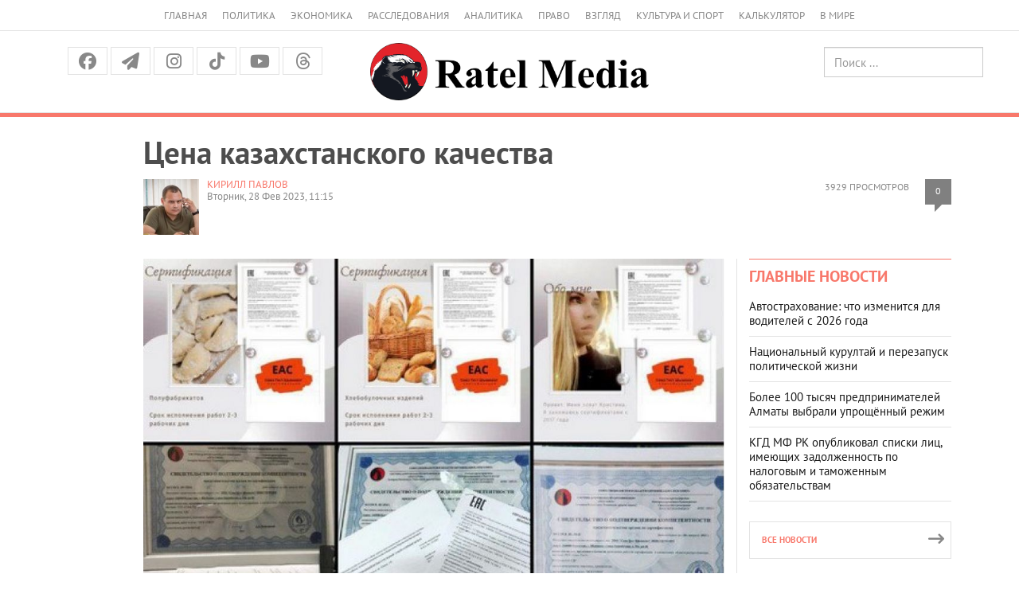

--- FILE ---
content_type: text/html; charset=UTF-8
request_url: https://www.ratel.kz/outlook/tsena_kazahstanskogo_kachestva
body_size: 17673
content:
<!DOCTYPE html>
<!-- TEST INNER LAYOUT -->
<html lang="ru">
<head>
    <meta charset="utf-8">
    <meta http-equiv="X-UA-Compatible" content="IE=edge">
    <meta name="viewport" content="width=device-width, initial-scale=1">
    <meta name="description" content="">
    <meta name="author" content="">
    <title> Цена казахстанского качества  | Аналитический Интернет-портал</title>
    <link rel="shortcut icon" href="/img/favicon.png" title="Favicon"/>


    	    	<meta property="og:image" content="https://imagesratel.kz/cdn/inner/i/2023/February/28/070cf5c9d32bb4d56ed2b05b94e3bf25df505e2e.jpg">
	<meta property="og:image:width" content="1200">
<meta property="og:image:height" content="630">	
    <meta property="og:locale" content="ru_RU"/>
    <meta property="og:publisher" content="https://www.facebook.com/ratel.kz"/>
    <meta property="fb:app_id" content="102169593458442"/>
    


    



    <link href="/fonts/stylesheet.css" rel="stylesheet">
    <link href="/css/bootstrap.min.css" rel="stylesheet">
    <link href="https://cdnjs.cloudflare.com/ajax/libs/font-awesome/6.5.1/css/all.min.css" rel="stylesheet">

    <script src="https://yastatic.net/pcode/adfox/loader.js" crossorigin="anonymous"></script>


    <!-- Bootstrap core JavaScript
    ================================================== -->
    <!-- Placed at the end of the document so the pages load faster -->
    <script src="/js/jquery.min.js"></script>
    <script src="/js/jquery-migrate-1.2.1.min.js"></script>
    <!-- <script type="text/javascript" src="https://code.jquery.com/jquery-migrate-1.2.1.min.js"></script> -->
    <script src="/js/bootstrap.min.js"></script>
    
<!-- 3rd party addons -->
    <link rel="stylesheet" type="text/css" href="/3dparty/slick/slick.css"/>
    <script type="text/javascript" src="/3dparty/slick/slick.min.js"></script>

    <link href="/css/styles.css?v=213" rel="stylesheet">
    <link href="/css/myslick.css" rel="stylesheet">
    <link href="/js/fancybox/source/jquery.fancybox.css" rel="stylesheet">
        <!-- Facebook Pixel Code -->
<script>
  !function(f,b,e,v,n,t,s)
  {if(f.fbq)return;n=f.fbq=function(){n.callMethod?
  n.callMethod.apply(n,arguments):n.queue.push(arguments)};
  if(!f._fbq)f._fbq=n;n.push=n;n.loaded=!0;n.version='2.0';
  n.queue=[];t=b.createElement(e);t.async=!0;
  t.src=v;s=b.getElementsByTagName(e)[0];
  s.parentNode.insertBefore(t,s)}(window, document,'script',
  'https://connect.facebook.net/en_US/fbevents.js');
  fbq('init', '124946968153974');
  fbq('track', 'PageView');
</script>
<noscript><img height="1" width="1" style="display:none"
  src="https://www.facebook.com/tr?id=124946968153974&ev=PageView&noscript=1"
/></noscript>
<!-- End Facebook Pixel Code -->


                
</head>
<script>
  fbq('track', 'ViewContent');
</script>
<body>
<div class="navbar navbar-default hidden-sm hidden-md hidden-lg" role="navigation">
    <div class="container">
        <div class="navbar-header">
            <button type="button" class="navbar-toggle" data-toggle="collapse" data-target=".navbar-collapse">
                <span class="sr-only">Меню</span>
                <span class="icon-bar"></span>
                <span class="icon-bar"></span>
                <span class="icon-bar"></span>
            </button>
            <a class="navbar-brand brand" rel="home" href="/"><img src="/img/logo_dark.png" height="24"></a>

        </div>

        <div class="navbar-collapse collapse">
            <ul class="nav navbar-nav">
                <li>
                    <a href="/">Главная</a>
                </li>
                <li>
                    <a href="/asiope">Политика</a>
                </li>
                <li>
                    <a href="/raw">Экономика</a>
                </li>
                <li>
                    <a href="/investigations">Расследования</a>
                </li>
                <li>
                    <a href="/thoughts">Аналитика</a>
                </li>
                <li>
                    <a href="/scandal">Право</a>
                </li>
                <li>
                    <a href="/outlook">Взгляд</a>
                </li>
                <li>
                    <a href="/pr">Культура и спорт</a>
                </li>
                <li>
                    <a href="/calculator">Калькулятор</a>
                </li>
                <li>
                    <a href="/perimeter">В мире</a>
                </li>
                <!-- <li>
                    <a href="/news">Политика</a>
                </li>
                <li>
                    <a href="/news">Экономика</a>
                </li>
                <li>
                    <a href="/news">Общество</a>
                </li>-->
              </ul>
            <form class="navbar-form navbar-right" action="https://search.rateil.kz/search">
                <input type="text" class="form-control" name="q" placeholder="Поиск...">
            </form>
        </div><!--/.navbar-collapse -->
    </div>
</div><!-- End of navbar -->
<div class="visible-sm visible-md visible-lg">
    <div class="container">
        <div class="col-sm-12">
            <ul class="top-header-menu">
                <li>
                    <a href="/">Главная</a>
                </li>
                <li>
                    <a href="/asiope">Политика</a>
                </li>
                <li>
                    <a href="/raw">Экономика</a>
                </li>
                <li>
                    <a href="/investigations">Расследования</a>
                </li>
                <li>
                    <a href="/thoughts">Аналитика</a>
                </li>
                <li>
                    <a href="/scandal">Право</a>
                </li>
                <li>
                    <a href="/outlook">Взгляд</a>
                </li>
                <li>
                    <a href="/pr">Культура и спорт</a>
                </li>
                <li>
                    <a href="/calculator">Калькулятор</a>
                </li>
                <li>
                    <a href="/perimeter">В мире</a>
                </li>
                <!--li>
                    <a href="/news">Политика</a>
                </li>
                <li>
                    <a href="/news">Экономика</a>
                </li>
                <li>
                    <a href="/news">Общество</a>
                </li-->
            </ul>
        </div>
    </div>
    <div class="container-fluid" id="headercenter">
        <div class="container">
            <div class="col-sm-4">
                <div class="top-social">
                    <a class="facebook" href="https://www.facebook.com/share/14HJu1bTU1T/"><i class="fa-brands fa-facebook"></i></a>
                    <a class="tg"
                       href="https://t.me/officialratel?fbclid=IwAR1j6I27-F8YwXB_IuAODOrS4fZX7Iv9LKKis-PxvkvZKiDE7VlWkhoE_gg"><i
                                class="fa fa-paper-plane" aria-hidden="true"></i></a>
                    <!-- <a class="twitter" href="https://twitter.com/ratelkz"><i class="fa fa-twitter"></i></a> -->
                   <!-- <a class="vk" href="https://vk.com/public64596144"><i class="fa-brands fa-vk"></i></a> -->
                    <a class="instagram" href="https://www.instagram.com/ratelkz/?igsh=OWFyMDhkenF6NHRm"><i class="fa-brands fa-instagram"></i></a>
                    <a class="tiktok" href="https://www.tiktok.com/@ratel.kz?_t=8ZZEZmESE4M&_r=1"><i class="fa-brands fa-tiktok"></i></a>
                    <a class="youtube" href="https://www.youtube.com/@ratel2.0"><i class="fa-brands fa-youtube"></i></a>
                    <a class="threads" href="https://www.threads.com/@ratelkz"><i class="fa-brands fa-threads"></i></a>


                </div>            </div>
            <div class="col-sm-4 text-center"><a href="/"><img src="/img/logo-md.png"></a></div>
            <div class="col-sm-4">
                <div class="row">
                    <div class="col-sm-6 text-center" style="height:40px; padding-top:5px; line-height:40px;">
                        <!--a href="/kz">Қаз</a> &nbsp; Рус -->
                    </div>
                    <div class="col-sm-6 text-right">
                        <form class="searchheader form-inline" action="/search">
                            <input type="text" class="form-control" name="q" placeholder="Поиск ...">
                        </form>
                    </div>
                </div>

            </div>
        </div>
    </div>
    <!--div class="container">
        <div class="col-sm-12">
            <ul class="top-menu layout-main">
                <li>
                    <a href="/">Главная</a>
                </li>
                <li>
                    <a href="/news">Новости</a>
                </li>
                <li>
                    <a href="/articles">Публикации</a>
                </li>
                <li>
                    <a href="#">Колонки</a>
                </li>
                <li>
                    <a href="#">Интервью</a>
                </li>
                <li>
                    <a href="#">Графика</a>
                </li>
                <li>
                    <a href="#">Фото/видео</a>
                </li>
                <li>
                    <a href="#">Блоги</a>
                </li>
                <li>
                    <a href="#">Архив</a>
                </li>
            </ul>
        </div>
    </div-->
</div>
<div id="red-line"></div>
<div class="container" id="contentheader">
    <!-- FIXME YANDEXBAN -->
    <!-- <div class="container">
        <a href="https://adata.kz/" style="width: 100%; display: block;">
            <img src="/ratel.jpeg" alt="" style="width: 100%; display: block;">
            <img src="/ratel10.jpg" alt="" style="width: 100%; display: block;">
        </a>
    </div> -->
                            <div class="col-sm-11 col-sm-push-1">
	<h1 class="post_news__title post_news__title_article">Цена казахстанского качества</h1>
	<!-- <!-- //Новый бокс для рекламы -->

					<!-- Copy and paste this code on the page. -->
					<!-- <div id='zone_1835774345' ></div>
					<script>
					    (function(w,d,o,g,r,a,m){
					        var cid='zone_1835774345';
					        w[r]=w[r]||function(){(w[r+'l']=w[r+'l']||[]).push(arguments)};
					        function e(b,w,r){if((w[r+'h']=b.pop())&&!w.ABN){
					            var a=d.createElement(o),p=d.getElementsByTagName(o)[0];a.async=1;
					            a.src='https://cdn.'+w[r+'h']+'/libs/e.js';a.onerror=function(){e(g,w,r)};
					            p.parentNode.insertBefore(a,p)}}e(g,w,r);
					        w[r](cid,{id:1835774345,domain:w[r+'h']});
					    })(window,document,'script',['ftd.agency'],'ABNS');
					</script> -->

					 <!-- //Новый бокс для рекламы -->
	<div class="post__statistic">
		<div class="post__views">3929 просмотров
		</div>
		<div class="post__comments" style="float:right;"><a href="#comments">0</a></div>
	</div>

	<div class="post_news__author">
							<div style="float:left; max-width:70px; margin-right:10px;"><img src="https://imagesratel.kz/cdn/adminthumb/i/2017/October/23/eb734ce8fa9c464cdea77077de1cd293da53a019.jpg" ></div>
				<a href="/author/196">Кирилл ПАВЛОВ</a>
								</div>

	<div class="post_news__date">Вторник, 28 Фев 2023, 11:15</div>

</div>
</div>
<div class="container" id="content">
    <div class="col-sm-8 col-sm-push-1">
        
					<article>
										<div class="post_news__photo post_news__photo__big clearfix">
						<img src="https://imagesratel.kz/cdn/innermain/i/2023/February/28/070cf5c9d32bb4d56ed2b05b94e3bf25df505e2e.jpg" class="post_news__photo__img">
					</div>
										<!-- include('yandexban.d3') -->
					<h2>Кто продает сертификаты Национальной палаты предпринимателей "Атамекен"</h2>
					<div dir="auto"><div class="x1iorvi4 x1pi30zi x1swvt13 x1l90r2v" data-ad-comet-preview="message" data-ad-preview="message" id="jsc_c_6"><div class="x78zum5 xdt5ytf xz62fqu x16ldp7u"><div class="xu06os2 x1ok221b"><div class="x11i5rnm xat24cr x1mh8g0r x1vvkbs xtlvy1s x126k92a"><p dir="auto" style="text-align: start;"><span class="x193iq5w xeuugli x13faqbe x1vvkbs x1xmvt09 x1lliihq x1s928wv xhkezso x1gmr53x x1cpjm7i x1fgarty x1943h6x xudqn12 x3x7a5m x6prxxf xvq8zen xo1l8bm xzsf02u x1yc453h" dir="auto">Одна дама из Шы(мкента) решила заняться продажами в </span> Kaspi Магазин <span class="x193iq5w xeuugli x13faqbe x1vvkbs x1xmvt09 x1lliihq x1s928wv xhkezso x1gmr53x x1cpjm7i x1fgarty x1943h6x xudqn12 x3x7a5m x6prxxf xvq8zen xo1l8bm xzsf02u x1yc453h" dir="auto"> и поняла, что на обувь нужен сертификат качества. Тогда бизнесвумен обратилась в местный паблик, который радостно подхватил её просьбу - ГДЕ КУПИТЬ СЕРТИФИКАТ?</span></p></div><div class="x11i5rnm xat24cr x1mh8g0r x1vvkbs xtlvy1s x126k92a"><p dir="auto" style="text-align: start;"><span class="x193iq5w xeuugli x13faqbe x1vvkbs x1xmvt09 x1lliihq x1s928wv xhkezso x1gmr53x x1cpjm7i x1fgarty x1943h6x xudqn12 x3x7a5m x6prxxf xvq8zen xo1l8bm xzsf02u x1yc453h" dir="auto">И не смотря на то, что в комментариях были адекватны, утверждающие, что сертификат надо заслужить, ящик Пандоры открылся.</span></p></div><div class="x11i5rnm xat24cr x1mh8g0r x1vvkbs xtlvy1s x126k92a"><p dir="auto" style="text-align: start;"><span class="x193iq5w xeuugli x13faqbe x1vvkbs x1xmvt09 x1lliihq x1s928wv xhkezso x1gmr53x x1cpjm7i x1fgarty x1943h6x xudqn12 x3x7a5m x6prxxf xvq8zen xo1l8bm xzsf02u x1yc453h" dir="auto">Добрые комментаторы сдали все явки <span><span class="xt0psk2"><span>Национальной палаты предпринимателей Республики Казахстан &quot;Атамекен&quot;</span></span></span> по продаже сертификатов: инстаграм-аккаунты, телеграм-группы, адреса в 2GIS, телефоны, а одна сердоболка даже согласилась поделиться своими сертами, благо у неё их аж 12 штук.</span></p><p dir="auto" style="text-align: start;"><a rel="lightbox-article" href="https://imagesratel.kz/cdn/original/i/2023/February/28/ba9578c5327a3b7464295bcb5ed28677ad298a32.jpg"><img alt="" src="https://imagesratel.kz/cdn/inner/i/2023/February/28/ba9578c5327a3b7464295bcb5ed28677ad298a32.jpg" /></a></p><div class="image" style="width:100%;"><a rel="lightbox-article" href="https://imagesratel.kz/cdn/original/i/2023/February/28/9663fb162c27fcf6e603286cfbc43f8afc64acc4.jpg"><img alt="" src="https://imagesratel.kz/cdn/inner/i/2023/February/28/9663fb162c27fcf6e603286cfbc43f8afc64acc4.jpg" /></a></div><div class="image" style="width:100%;"><div class="image" style="width:100%;"><a rel="lightbox-article" href="https://imagesratel.kz/cdn/original/i/2023/February/28/74bea76b5c0708acae671652e36f8af7a8816ace.jpg"><img alt="" src="https://imagesratel.kz/cdn/inner/i/2023/February/28/74bea76b5c0708acae671652e36f8af7a8816ace.jpg" /></a></div><div class="image" style="width:100%;"><div class="image" style="width:100%;"><a rel="lightbox-article" href="https://imagesratel.kz/cdn/original/i/2023/February/28/14b9875d7569e710d3e451c930e7769ac3776187.jpg"><img alt="" src="https://imagesratel.kz/cdn/inner/i/2023/February/28/14b9875d7569e710d3e451c930e7769ac3776187.jpg" /></a></div><div class="image" style="width:100%;"><div class="image" style="width:100%;"><a rel="lightbox-article" href="https://imagesratel.kz/cdn/original/i/2023/February/28/79cd23542662203504713a2ab0cd2282028622b5.jpg"><img alt="" src="https://imagesratel.kz/cdn/inner/i/2023/February/28/79cd23542662203504713a2ab0cd2282028622b5.jpg" /></a></div></div></div></div><div class="image" style="width:100%;"><div class="image" style="width:100%;"><a rel="lightbox-article" href="https://imagesratel.kz/cdn/original/i/2023/February/28/baafec11cf204d9042af4d0eb084f142cbd2f9e0.jpg"><img alt="" src="https://imagesratel.kz/cdn/inner/i/2023/February/28/baafec11cf204d9042af4d0eb084f142cbd2f9e0.jpg" /></a></div></div></div><div class="x11i5rnm xat24cr x1mh8g0r x1vvkbs xtlvy1s x126k92a"><p dir="auto" style="text-align: start;"><span class="x193iq5w xeuugli x13faqbe x1vvkbs x1xmvt09 x1lliihq x1s928wv xhkezso x1gmr53x x1cpjm7i x1fgarty x1943h6x xudqn12 x3x7a5m x6prxxf xvq8zen xo1l8bm xzsf02u x1yc453h" dir="auto"><strong>P.S. </strong>Года 2-3 назад предлагал НПП поспорить на фуру арбузов, что куплю их сертификат в любом ларьке Жетысая, а груз уже будет в другом городе. Не стали спорить, знали, что сами продают сертификаты.</span></p><p><strong>Источник</strong>:&nbsp;<a href="https://www.facebook.com/bejvas/posts/pfbid024x7yUDzLwTUFrJCQHLAQkaoQDaqenU2dxoRZVGYkS2ZwfGKgT4shbN9ufJ97Mp9sl">страница</a><a href="https://www.facebook.com/bejvas/posts/1478474138832678">&nbsp;</a>Кирилла Павлова в Facebook. Публикуется с разрешения автора.</p></div></div></div></div></div>
						


						


						
						<!-- Новый калькулятор Коля РУ -->
						<!--  -->


						<!-- Новый калькулятор Коля КЗ -->

						<!--  -->

						

						
						


											<img id="cntmyown" src="" width="1" height="1" alt=""/>
					<script language="javascript" type="text/javascript">
					    var d = new Date();
					    document.getElementById("cntmyown").src =
					      "https://imagesratel.kz/counter/132004/mercury?dummy=" + d.getTime();
					</script>

											<img src="https://imagesratel.kz/fb/132004/196?u=/outlook/tsena_kazahstanskogo_kachestva" width="1" height="1" style="display:none;"/>
											
					<div class="post_social_row">
    <a class="post_social_item post-facebook" href="https://www.facebook.com/share/14HJu1bTU1T/" target="_blank" >
        <i class="fa-brands fa-facebook"></i>
        <span class="footer-info_social_item_follows"></span>
    </a>
    <a class="post_social_item post-telegram" href="https://t.me/officialratel?fbclid=IwAR1j6I27-F8YwXB_IuAODOrS4fZX7Iv9LKKis-PxvkvZKiDE7VlWkhoE_gg" target="_blank">
        <i class="fa-brands fa-telegram"></i>
    </a>
    <!-- <a class="post_social_item post-vk" onclick="vk_share(); return false;" href="">
        <i class="fa-brands fa-vk"></i>
        <span class="footer-info_social_item_follows"></span>
    </a> -->
    <!-- <a class="post_social_item post-twitter" onclick="tw_share(); return false;" href="">
        <i class="fa-brands fa-twitter"></i>
        <span class="footer-info_social_item_follows"></span>
    </a> -->
    <!-- <a class="post_social_item post-whatsapp" onclick="wa_share(); return false;" href="">
        <i class="fa-brands fa-whatsapp"></i>
        <span class="footer-info_social_item_follows"></span>
    </a> -->
    <a class="post_social_item post-instagram" href="https://www.instagram.com/ratelkz/?igsh=OWFyMDhkenF6NHRm">
        <i class="fa-brands fa-instagram"></i>
        <span class="footer-info_social_item_follows"></span>
    </a>
    <a class="post_social_item post-tiktok" href="https://www.tiktok.com/@ratel.kz?_t=8ZZEZmESE4M&_r=1">
        <i class="fa-brands fa-tiktok"></i>
        <span class="footer-info_social_item_follows"></span>
    </a>
    <a class="post_social_item post-youtube" href="https://www.youtube.com/@ratel6626">
        <i class="fa-brands fa-youtube"></i>
        <span class="footer-info_social_item_follows"></span>
    </a>
    <a class="post_social_item post-threads" href="https://www.threads.com/@ratelkz">
        <i class="fa-brands fa-threads"></i>
        <span class="footer-info_social_item_follows"></span>
    </a>
</div>					
				</article>


				


									<div class="block_comments">
					<!--div class="block__head block__head_line block__title_light">
					<div class="block__title"><a href="#">Комментарии &mdash; 0</a></div>
				</div-->
						<a name="comments"></a>
						<!-- Форма комментариев была здесь, но теперь её нет, спасибо новому закону о СМИ -->
						<form class="comment_form" id="comment_form" style="max-width:500px; margin:20px auto; padding:20px; border:1px solid #ddd; border-radius:8px; background:#f9f9f9; font-family:Arial,sans-serif;">
    <h3 style="text-align:center; margin-bottom:20px; color:#333;">Оставьте комментарий</h3>

    <!-- Имя -->
    <label for="name" style="display:block; margin-bottom:5px; font-weight:bold;">Имя</label>
    <input type="text" name="name" id="name" value="" required 
        style="width:100%; padding:8px; margin-bottom:5px; border:1px solid #ccc; border-radius:4px;">
    <span class="field-error" style="color:red; display:block; margin-bottom:10px;"></span>

    <!-- Телефон -->
    <label for="phone" style="display:block; margin-bottom:5px; font-weight:bold;">Телефон</label>
    <input type="text" name="phone" id="phone" value="" required
        style="width:100%; padding:8px; margin-bottom:5px; border:1px solid #ccc; border-radius:4px;">
    <span class="field-error" style="color:red; display:block; margin-bottom:10px;"></span>

    <!-- Комментарий -->
    <label for="comment" style="display:block; margin-bottom:5px; font-weight:bold;">Комментарий</label>
    <textarea name="comment" id="comment" cols="30" rows="6" required
        style="width:100%; padding:8px; margin-bottom:5px; border:1px solid #ccc; border-radius:4px; resize:vertical;"></textarea>
    <span class="field-error" style="color:red; display:block; margin-bottom:10px;"></span>

    <input type="hidden" name="page_id" value="132004">

    <button type="submit" 
        style="width:100%; padding:10px; background-color:#007BFF; color:#fff; font-weight:bold; border:none; border-radius:4px; cursor:pointer;">
        Отправить
    </button>
</form>

<!-- Контейнер для глобальных сообщений -->
<div id="comment_result" style="max-width:500px; margin:10px auto; text-align:center;"></div>
							<!--
							<form  class="comment_auth_form" style="">
								<h3>Регистрация для комментариев:</h3>
								<label for="">Имя</label>
								<input type="text" name="name" value=""/> <br>
								<label for="">Телефон</label>
								<input type="text" name="phone" value=""/> <br>
								<button>Отправить</button>
							</form>
							-->


							<!--
								 <form class="sms_auth_form" style=" display: none; ">
								<p>Вам отправлен СМС код для подтверждения регистрации.</p>
								<input type="hidden" name="name" value=""/> <br>
								<input type="hidden" name="phone" value=""/> <br>
								<div class="code">
									<label for="">SMS код</label>
									<input type="text" name="sms_code" value=""/> <br>
								</div>
								<button>Отправить</button>
							</form>
							-->
						
						<div class="comments">
													</div>
											</div>
					<!-- end of comments-->
																											 						 						 						 						 					                        								  		      



				<!-- <div class="r38373"></div>
<script type="text/javascript">
    (function() {
        var tag = (function() {
                var informers = document.getElementsByClassName('r38373'),
                    len = informers.length;
                return len ? informers[len - 1] : null;
            })(),
            idn = (function() {
                var i, num, idn = '', chars = "abcdefghiklmnopqrstuvwxyz",
                    len = Math.floor((Math.random() * 2) + 4);
                for (i = 0; i < len; i++) {
                    num = Math.floor(Math.random() * chars.length);
                    idn += chars.substring(num, num + 1);
                }
                return idn;
            })(),
            domains = JSON.parse(atob('WyJuZXdzY29kZS5vbmxpbmUiLCJpbmZvY29kZS50ZWNoIiwiaW5mb3JtZXIubGluayJd')),
            loadScript = function() {
                if (! domains.length) return;
                var script = document.createElement('script');
                script.onerror = function() { loadScript(); };
                script.className = 's38373';
                script.src = '//' + domains.shift() + '/ru/38373/';
                script.dataset.idn = idn;
                tag.parentNode.insertBefore(script, tag);
            };
        var container = document.createElement('div');
        container.id = idn;
        container.innerHTML = 'загрузка...';
        tag.appendChild(container);
        loadScript();
    })();
</script>
 -->


<!-- <div class="r22022" style="display: block;"></div>
<script type="text/javascript">
    (function() {
        var tag = (function() {
                var informers = document.getElementsByClassName('r22022'),
                    len = informers.length;
                return len ? informers[len - 1] : null;
            })(),
            idn = (function() {
                var i, num, idn = '', chars = "abcdefghiklmnopqrstuvwxyz",
                    len = Math.floor((Math.random() * 2) + 4);
                for (i = 0; i < len; i++) {
                    num = Math.floor(Math.random() * chars.length);
                    idn += chars.substring(num, num + 1);
                }
                return idn;
            })();
        var container = document.createElement('div');
        container.id = idn;
        container.innerHTML = 'загрузка...';
        tag.appendChild(container);
        var script = document.createElement('script');
        script.className = 's22022';
        script.src = '//js-goods.redtram.com/0/22/ticker_22022.js';
        script.charset = 'utf-8';
        script.dataset.idn = idn;
        tag.parentNode.insertBefore(script, tag);
    })();
</script> -->











    </div>
    <div class="col-sm-1 col-sm-pull-8 col-hidden-xs"><!-- leftside --></div>
    <div class="col-sm-3 leftline">
        <div class="block block_side-article-news">
            <div class="side-news columns">
                <div class="block__head block__head_inner blockheader">
                    <h2><a href="#">Главные новости</a></h2>
                </div>
                <div class="side-news-content">
                                            <div class="article">
                            <div class="article__title"><a href="/outlook/avtostrahovanie_chto_izmenitsja_dlja_voditelej_s_2026_goda">Автострахование: что изменится для водителей с 2026 года</a>
                            </div>
                        </div>
                                            <div class="article">
                            <div class="article__title"><a href="/outlook/natsionalnyj_kurultaj_i_perezapusk_politicheskoj_zhizni">Национальный курултай и перезапуск политической жизни</a>
                            </div>
                        </div>
                                            <div class="article">
                            <div class="article__title"><a href="/raw/bolee_100_tysjach_predprinimatelej_almaty_vybrali_uproschennyj_rezhim">Более 100 тысяч предпринимателей Алматы выбрали упрощённый режим</a>
                            </div>
                        </div>
                                            <div class="article">
                            <div class="article__title"><a href="/raw/kgd_mf_rk_opublikoval_spiski_lits_imejuschih_zadolzhennost_po_nalogovym_i_tamozhennym_objazatelstvam">КГД МФ РК опубликовал списки лиц, имеющих задолженность по налоговым и таможенным обязательствам</a>
                            </div>
                        </div>
                                    </div>
                <a class="button button_more" href="/"><em class="button__text">Все новости</em><i
                            class="fa fa-long-arrow-right"></i></a>
            </div>
        </div>
                        <div class="ad240" data-test>
                        <!-- <a href="https://instagram.com/fort_vernyi?igshid=OGQ5ZDc2ODk2ZA==" target="_blank" style="width: 100%; display: block; margin-bottom: 20px;">
<img src="/ban_254_508_verny.jpg" alt="" style="width: 100%; display: block;">
</a> -->

<!--AdFox START-->
<!--yandex_ratel.ads-->
<!--Площадка: ratel.kz / * / *-->
<!--Тип баннера: 12 240x400-->
<!--Расположение: верх страницы-->
<!-- <div id="adfox_166775896318647742"></div>
<script>
    window.yaContextCb.push(()=>{
        Ya.adfoxCode.create({
            ownerId: 350020,
            containerId: 'adfox_166775896318647742',
            params: {
                pp: 'g',
                ps: 'ebkg',
                p2: 'hcmk'
            }
        })
    })
</script> -->







<!--AdFox START-->
<!--yandex_ratel.ads-->
<!--Площадка: ratel.kz / * / *-->
<!--Тип баннера: 1-->
<!--Расположение: <верх страницы>-->
<!-- <div id="adfox_158933665174032425-s"></div>
<script>
    window.Ya.adfoxCode.createScroll({
        ownerId: 350020,
        containerId: 'adfox_158933665174032425-s',
        params: {
            pp: 'g',
            ps: 'ebkg',
            p2: 'guzj'
        }
    }, ['desktop', 'tablet'], {
        tabletWidth: 830,
        phoneWidth: 480,
        isAutoReloads: false
    });
</script>
<div class="r39579"></div>
<script>
    (function() {
        var container = (function() {
                var informers = document.getElementsByClassName('r39579'),
                    len = informers.length;
                return len ? informers[len - 1] : null;
            })(),
            idn = (function() {
                var i, num, idn = '', chars = "abcdefghiklmnopqrstuvwxyz",
                    len = Math.floor((Math.random() * 2) + 4);
                for (i = 0; i < len; i++) {
                    num = Math.floor(Math.random() * chars.length);
                    idn += chars.substring(num, num + 1);
                }
                return idn;
            })();
        container.id = idn;

        var script = document.createElement('script');
        script.className = 's39579';
        script.src = 'https://rus.redtram.com/j/39579/';
        script.dataset.idn = idn;
        container.appendChild(script);
    })();
</script> -->

        </div>

        <div class="block block_osheshen">
            <div class="columns">
                <div class="block__head block__head_inner blockheader">
                    <h2><a href="#">Реплика</a></h2>
                </div>
                <div class="columns-content">
                    <div class="article article_column">
                        <a class="article__img-link" href="#">
                            <img width="60" height="60" class="article__img" alt=""
                                 src="https://imagesratel.kz/cdn/adminthumb/i/2026/January/15/3487320deae76448367716d9509b077407408681.jpeg">
                        </a>
                        <div class="article__title">
                            <span class="article__author">Даулен Кабдушев</span>
                             - зампредседателя Комитета торговли МТИ РК                        </div>
                        <div class="article__text">- В соответствии с действующим законодательством максимальная торговая надбавка на социально значимые продовольственные товары не должна превышать 15 процентов.</div>
                    </div>
                </div>
            </div>
        </div><!-- End of золотые слова -->
        <div class="ad240">
                                </div>

        <div class="block block_column">
    <div class="columns">
        <div class="block__head block__head_inner blockheader">
            <h2><a href="#">Колонки</a></h2>
        </div>
        <div class="columns-content">
                                        <div class="article article_column">
                    <a class="article__img-link" href="/asiope/sergej_ponomarev_rospuska_mazhilisa_i_dosrochnyh_vyborov_ne_budet">
                        <img width="60" height="60" class="article__img" alt="" src="https://imagesratel.kz/cdn/adminthumb/i/2025/September/22/4e36fb46be2225c443e4ae6da5e8c98de5cae8e1.jpeg">
                    </a>
                    <div class="article__title">
                        <a href="/author/71"><span class="article__author">Анна КАЛАШНИКОВА</span></a>
                        <a href="/asiope/sergej_ponomarev_rospuska_mazhilisa_i_dosrochnyh_vyborov_ne_budet">

                            Сергей Пономарёв: Роспуска Мажилиса и досрочных выборов не будет                        </a>
                    </div>
                    <div class="article__text">Депутат Мажилиса Республики Казахстан о планах работы парламента в новом году</div>
                </div>
                                
                                                                
                            <div class="article article_column">
                    <a class="article__img-link" href="/outlook/komandnyj_shag_prezidenta_chto_menjaet_naznachenie_ajbeka_smadijarova">
                        <img width="60" height="60" class="article__img" alt="" src="https://imagesratel.kz/cdn/adminthumb/i/2025/November/13/47ec7b4b652774c57fcbe05ad68974a9f59d6261.jpeg">
                    </a>
                    <div class="article__title">
                        <a href="/author/625"><span class="article__author">Виталий Колточник</span></a>
                        <a href="/outlook/komandnyj_shag_prezidenta_chto_menjaet_naznachenie_ajbeka_smadijarova">

                            Командный шаг Президента: что меняет назначение Айбека Смадиярова                        </a>
                    </div>
                    <div class="article__text">Впервые во главе внутренней политики оказался кадровый дипломат и медийщик</div>
                </div>
                                
                                                                
                            <div class="article article_column">
                    <a class="article__img-link" href="/outlook/narodnaja_diplomatija_bez_protokola_vtoroj_put_kazahstana_vo_vneshnej_politike">
                        <img width="60" height="60" class="article__img" alt="" src="https://imagesratel.kz/cdn/adminthumb/i/2014/August/15/0920b6b09db373a0b3842015ed417284803406b9.jpg">
                    </a>
                    <div class="article__title">
                        <a href="/author/192"><span class="article__author">Аналитическая служба Ratel.kz</span></a>
                        <a href="/outlook/narodnaja_diplomatija_bez_protokola_vtoroj_put_kazahstana_vo_vneshnej_politike">

                            Народная дипломатия без протокола: второй путь Казахстана во внешней политике                        </a>
                    </div>
                    <div class="article__text">Почему народная дипломатия становится ключевым инструментом международного взаимодействия Казахстана</div>
                </div>
                                                                                                                                                                                                                                                                                                                                                                                     
                                                                
                            <div class="article article_column">
                    <a class="article__img-link" href="/outlook/terrorizm_v_stranah_sng_kak_menjalas_ugroza_posle_raspada_sssr">
                        <img width="60" height="60" class="article__img" alt="" src="https://imagesratel.kz/cdn/adminthumb/i/2025/November/12/41678e817b230c0476f8c934dead02922bb6722d.jpg">
                    </a>
                    <div class="article__title">
                        <a href="/author/624"><span class="article__author">Лилия Маньшина</span></a>
                        <a href="/outlook/terrorizm_v_stranah_sng_kak_menjalas_ugroza_posle_raspada_sssr">

                            Терроризм в странах СНГ: как менялась угроза после распада СССР                        </a>
                    </div>
                    <div class="article__text">От войн и «больших» захватов заложников к точечным атакам и транснациональным сетям</div>
                </div>
                                
                                                                
                            <div class="article article_column">
                    <a class="article__img-link" href="/outlook/dlja_kazahstana_kyrgyzstana_i_tadzhikistana_odkb_mehanizm_prizvannyj_predotvraschat_vnutrennjuju_destabilizatsiju">
                        <img width="60" height="60" class="article__img" alt="" src="https://imagesratel.kz/cdn/adminthumb/i/2025/November/26/b6e2557f5e354631eedd28a802a1c9673059f95b.jpeg">
                    </a>
                    <div class="article__title">
                        <a href="/author/630"><span class="article__author">Рустем Мустафин</span></a>
                        <a href="/outlook/dlja_kazahstana_kyrgyzstana_i_tadzhikistana_odkb_mehanizm_prizvannyj_predotvraschat_vnutrennjuju_destabilizatsiju">

                            Для Казахстана, Кыргызстана и Таджикистана ОДКБ – механизм, призванный предотвращать внутреннюю дестабилизацию                        </a>
                    </div>
                    <div class="article__text">Для Минска ОДКБ выступает институтом, укрепляющим военно-политическое сближение с Москвой</div>
                </div>
                                
                                                                                                    
                            <div class="article article_column">
                    <a class="article__img-link" href="/outlook/stanet_li_ozero_balhash_zonoj_turizma">
                        <img width="60" height="60" class="article__img" alt="" src="https://imagesratel.kz/cdn/adminthumb/i/2025/August/12/b14ab57b7b5f6ede794c9cca985a00cd48496dec.jpg">
                    </a>
                    <div class="article__title">
                        <a href="/author/615"><span class="article__author">Мадина АЛИШЕР</span></a>
                        <a href="/outlook/stanet_li_ozero_balhash_zonoj_turizma">

                            Станет ли озеро Балхаш зоной туризма?                        </a>
                    </div>
                    <div class="article__text">В Карагандинской области создают туристическую индустриальную зону</div>
                </div>
                                
                                                                
                            <div class="article article_column">
                    <a class="article__img-link" href="/outlook/kto_izgnal_stai_voron_iz_almaty">
                        <img width="60" height="60" class="article__img" alt="" src="https://imagesratel.kz/cdn/adminthumb/i/2021/April/30/3ef4fc1fd109408928076bc65512b9bc847dc851.JPG">
                    </a>
                    <div class="article__title">
                        <a href="/author/487"><span class="article__author">Андрей МИХАЙЛОВ</span></a>
                        <a href="/outlook/kto_izgnal_stai_voron_iz_almaty">

                            Кто изгнал стаи ворон из Алматы?                        </a>
                    </div>
                    <div class="article__text">Живописный Казахстан: взгляд Андрея Михайлова</div>
                </div>
                                
                                                                
                            <div class="article article_column">
                    <a class="article__img-link" href="/pr/novyj_status_almaty_komu_dali_bata_na_ploschadi_abaja">
                        <img width="60" height="60" class="article__img" alt="" src="https://imagesratel.kz/cdn/adminthumb/i/2017/August/14/5680c8a293900a41f296ab09428c8df888f2bc36.jpg">
                    </a>
                    <div class="article__title">
                        <a href="/author/9"><span class="article__author">Гульнар ТАНКАЕВА</span></a>
                        <a href="/pr/novyj_status_almaty_komu_dali_bata_na_ploschadi_abaja">

                            Новый статус Алматы: кому дали бата на площади Абая?                        </a>
                    </div>
                    <div class="article__text">Что поможет самому большому городу Казахстана сформировать свой уникальный туристский бренд</div>
                </div>
                                
                                                                
                            <div class="article article_column">
                    <a class="article__img-link" href="/outlook/narodnaja_diplomatija_bez_protokola_vtoroj_put_kazahstana_vo_vneshnej_politike">
                        <img width="60" height="60" class="article__img" alt="" src="https://imagesratel.kz/cdn/adminthumb/i/2014/August/15/0920b6b09db373a0b3842015ed417284803406b9.jpg">
                    </a>
                    <div class="article__title">
                        <a href="/author/192"><span class="article__author">Аналитическая служба Ratel.kz</span></a>
                        <a href="/outlook/narodnaja_diplomatija_bez_protokola_vtoroj_put_kazahstana_vo_vneshnej_politike">

                            Народная дипломатия без протокола: второй путь Казахстана во внешней политике                        </a>
                    </div>
                    <div class="article__text">Почему народная дипломатия становится ключевым инструментом международного взаимодействия Казахстана</div>
                </div>
                                
                                                                
                    </div>
    </div>
</div><!-- End of колонки -->

        <div class="ad240">
                                </div>
        <div class="block block_reaction">
            <!-- <div class="columns">
                 <div class="block__head block__head_inner blockheader">
                    <h2><a href="#">Реакция</a></h2>
                </div>
                                    <div class="columns-content">
                        <div class="article article_column">
                            <div class="article__title">
                                <a href="/outlook/darhan_satybaldy_ekologicheskie_proekty_dlja_goroda_javljajutsja_prioritetnymi#comments">
                                    Дархан Сатыбалды: Экологические проекты для города являются приоритетными                                </a>

                            </div>
                            <div class="article__text"><a
                                        href="/outlook/darhan_satybaldy_ekologicheskie_proekty_dlja_goroda_javljajutsja_prioritetnymi#comments"><span
                                            class="article__author">Дмитрий:</span></a>
                                - Ну в целом статья хорошая.</div>
                        </div>
                    </div>
                                    <div class="columns-content">
                        <div class="article article_column">
                            <div class="article__title">
                                <a href="/asiope/kogda_pravitelstvo_vozmetsja_za_jajtsa#comments">
                                    Когда правительство возьмётся за яйца                                </a>

                            </div>
                            <div class="article__text"><a
                                        href="/asiope/kogda_pravitelstvo_vozmetsja_za_jajtsa#comments"><span
                                            class="article__author">Михаил:</span></a>
                                - Просто шедевральная статья. Особенно в точности описывает функции партий, которые описаны в данной статье. Изречения которые должны быть прочитаны и приняты во внимание. Самое главное чтобы данный ежедневник был прочитан и принят во внимание. (Про выражение где фигурирует Троцкий просто ШЕДЕВРАЛЬНО и в точку)...</div>
                        </div>
                    </div>
                                    <div class="columns-content">
                        <div class="article article_column">
                            <div class="article__title">
                                <a href="/scandal/otchego_posle_publikatsij_ratelkz_nervnichajut_v_too_ab_energo#comments">
                                    Отчего после публикаций Ratel.kz нервничают в ТОО "AB Energo"                                </a>

                            </div>
                            <div class="article__text"><a
                                        href="/scandal/otchego_posle_publikatsij_ratelkz_nervnichajut_v_too_ab_energo#comments"><span
                                            class="article__author">Михаил:</span></a>
                                - Сергей, ОГРОМНОЕ Вам спасибо за новое расследование. Всегда держите в напряжение. Ожидаем продолжение... (Интересно, что скажет ещё на это и ГУ &quot;Аппарат акима Абайского района Карагандинской области)</div>
                        </div>
                    </div>
                                    <div class="columns-content">
                        <div class="article article_column">
                            <div class="article__title">
                                <a href="/asiope/premer_smailov_kak_amanat_nazarbaeva#comments">
                                    Премьер Смаилов как аманат Назарбаева                                </a>

                            </div>
                            <div class="article__text"><a
                                        href="/asiope/premer_smailov_kak_amanat_nazarbaeva#comments"><span
                                            class="article__author">Мурат:</span></a>
                                -    Спасибо большое , здоровье и удачи Вам и Вашим близким, то что Вы творите лучше всех государственных программ по воспитанию . Готовая программа к действию для улучшения жизни населения. Огромное удовольствие что у нас имеется такие журналисты и такой коллектив. </div>
                        </div>
                    </div>
                                    <div class="columns-content">
                        <div class="article article_column">
                            <div class="article__title">
                                <a href="/scandal/deputatskij_zapros_fraktsii_ak_zhol_chem_komitet_grazhdanskoj_aviatsii_zanimalsja_pjat_let#comments">
                                    Депутатский запрос фракции "Ак жол": чем комитет гражданской авиации занимался пять лет                                </a>

                            </div>
                            <div class="article__text"><a
                                        href="/scandal/deputatskij_zapros_fraktsii_ak_zhol_chem_komitet_grazhdanskoj_aviatsii_zanimalsja_pjat_let#comments"><span
                                            class="article__author">Анель:</span></a>
                                - Если случится ещё трагедия , то кого будут винить опять? Всех собак спустили на авиакомпанию Bek Air, хотя надо было просто решать проблему с незаконными постройками намного раньше этой катастрофы. Нельзя это так оставлять. Всех пересажать за коррупцию , кто являлся корнем проблемы!</div>
                        </div>
                    </div>
                                    <div class="columns-content">
                        <div class="article article_column">
                            <div class="article__title">
                                <a href="/scandal/vse_dorogi_vedut_v_karazhal_gorkaja_nachinka_sladkogo_pirozhochka#comments">
                                    Все дороги ведут в Каражал: горькая начинка "сладкого пирожочка"                                </a>

                            </div>
                            <div class="article__text"><a
                                        href="/scandal/vse_dorogi_vedut_v_karazhal_gorkaja_nachinka_sladkogo_pirozhochka#comments"><span
                                            class="article__author">Мадина :</span></a>
                                - Огромное спасибо автору за проделанную работу! Только в нашей группе более 100 человек постравших от этой компании в лице гендиректора Максата Токмагамбетова, бессовестного, наглого мошенника, который почему-то до сих пор остаётся безнаказанным, хотя прокуратура и следственные органы завалены сотнями, сотнями заявлений пострадавших.  Но мы не остановимся и будем добиваться, чтобы этот &quot;человек&quot;, наконец-то, понёс наказание!</div>
                        </div>
                    </div>
                                    <div class="columns-content">
                        <div class="article article_column">
                            <div class="article__title">
                                <a href="/scandal/kak_akim_dosaev_unichtozhaet_almaty_i_rejtingi_prezidenta_tokaeva#comments">
                                    Как аким Досаев уничтожает Алматы и рейтинги президента Токаева                                </a>

                            </div>
                            <div class="article__text"><a
                                        href="/scandal/kak_akim_dosaev_unichtozhaet_almaty_i_rejtingi_prezidenta_tokaeva#comments"><span
                                            class="article__author">Игорь :</span></a>
                                - Каменское плато- в р-не обсерватории идет застройка, хотя весной сошел оползень на ул Алмалыкской.  Акимат частично помог  организовав сброс воды с вышележащего участка на нижнюю часть улицы и домовладельцу в расчистке. Но других мер по предотвращению развития оползневой зоны не принято. Вырублен сад, на месте его строится элитный комплекс Вилла Белгравиа. Летом, здесь нехватка воды, отключения электроэнергии, что будет при вводе в эксплуатацию этого, т.к.доп коммуникаций застройщик не делает.</div>
                        </div>
                    </div>
                            </div> -->
        </div><!-- End of колонки -->
    </div>
</div>


<div class="container-fluid footer">
    <div class="container">
        <div class="col-xs-2 col-sm-1 copyright">
            <!--img src="/img/logo-footer.png" alt="Ratel" style="margin:5px 15px 0 0; float:left;"/-->
        </div>
        <div class="col-sm-8 copyright"><p>&copy;2013-2026 ТОО «Ratel Media»</p>
            <!-- <p>Копирование, перепечатка и цитирование материалов сайта возможно только c разрешения собственника сайта.</p> -->
            <p>
		Правила использования <a href="/material_rules.pdf" target="_blank">материалов</a>           
    	    </p>
            <p>Международное информационное агентство «Ratel Media» (Свидетельство о постановке на переучёт № KZ85VPY00127994, от 02.09.2025 г., выданное Комитетом информации Министерства культуры и информации Республики Казахстан).</p>
            <p>050026, Республика Казахстан, г. Алматы, ул. Муратбаева, здание 23, 225 офис, БЦ Дарын</p>
      	    <p>Телефон редакции: <a href="tel:+77089709668">+7 (708) 970-96-68 </a>; <a href="tel:+77279709668"> +7 (727) 970-96-68</a></p>
	    <p>Email: <a href="mailto:info@ratel.kz"> info@ratel.kz</a></p>
            <p>Реклама: <a href="https://wa.me/77772335013?text=Здравствуйте,%20я%20пишу%20вам%20насчет%20рекламы%20на%20сайте%20ratel.kz" target="_blank"> +7 (777) 233 50 13</a></p>
            <p>Email: <a href="mailto:pressratel@gmail.com"> pressratel@gmail.com</a></p>
        </div>
        <div class="col-sm-3 copyright">
            <p><!-- Yandex.Metrika counter -->
<script type="text/javascript">
    (function(m,e,t,r,i,k,a){
        m[i]=m[i]||function(){(m[i].a=m[i].a||[]).push(arguments)};
        m[i].l=1*new Date();
        for (var j = 0; j < document.scripts.length; j++) {if (document.scripts[j].src === r) { return; }}
        k=e.createElement(t),a=e.getElementsByTagName(t)[0],k.async=1,k.src=r,a.parentNode.insertBefore(k,a)
    })(window, document,'script','https://mc.yandex.ru/metrika/tag.js', 'ym');

    ym(25870673, 'init', {clickmap:true, accurateTrackBounce:true, trackLinks:true});
</script>
<noscript><div><img src="https://mc.yandex.ru/watch/25870673" style="position:absolute; left:-9999px;" alt="" /></div></noscript>
<!-- /Yandex.Metrika counter -->


                &nbsp;&nbsp;
                </p>
        </div>
    </div>
    <div class="container">
        <div class="col-sm-4 copyright">

            <!--Идея сайта: Геннадий БЕНДИЦКИЙ, Сапа МЕКЕБАЕВ и Марат АСИПОВ<br/>
            Главный редактор: Марат Асипов<br/>
            <!--E-mail редакции: editor@ratel.kz<br/>
            По вопросам рекламы: advert@ratel.kz<br/>  -->
        </div>
        <div class="col-sm-4 copyright">
            <ul class="footer-menu">
                                    <!--li class="footer-menu__item"> <a class="footer-menu__link" href="/rus/rules/">Правила использования материалов Ratel.kz</a> </li-->
                <!--li class="footer-menu__item"> <a class="footer-menu__link" href="#">Design by Maxim Meltser</a> </li-->
            </ul>
        </div>
        <div class="col-sm-4 copyright" style="display: none;">
            <div class="footer-info__social">
                <a class="footer-info__social__item footer-info__social__item_fb" target="_blank"
                   href="https://www.facebook.com/ratel.kz"><i class="fa fa-facebook"></i><span
                            class="footer-info__social__item_follows">55 579</span></a>
                <a class="footer-info__social__item footer-info__social__item_twitter" target="_blank"
                   href="https://twitter.com/ratelkz"><i class="fa fa-twitter"></i><span
                            class="footer-info__social__item_follows">809</span></a>
                <a class="footer-info__social__item footer-info__social__item_vk" target="_blank"
                   href="https://vk.com/public64596144"><i class="fa fa-vk"></i><span
                            class="footer-info__social__item_follows">2 971</span></a>
            </div>
            <div style="color:#606060; margin:30px; float:left;">
                <small>mercury</small>
            </div>
        </div>

    </div>
</div>

		<script src="/js/share.js?v=2"></script>
		<script type="text/javascript" src="/js/fancybox/source/jquery.fancybox.pack.js?v=2.1.5"></script>
		<script src="/js/page.js?v=5"></script>
<script>

    $(window).load(function () {

    });
</script>
<script src="/js/poll.js"></script>
<script>
  (function(i,s,o,g,r,a,m){i['GoogleAnalyticsObject']=r;i[r]=i[r]||function(){
  (i[r].q=i[r].q||[]).push(arguments)},i[r].l=1*new Date();a=s.createElement(o),
  m=s.getElementsByTagName(o)[0];a.async=1;a.src=g;m.parentNode.insertBefore(a,m)
  })(window,document,'script','//www.google-analytics.com/analytics.js','ga');

  ga('create', 'UA-46713951-3', 'auto');
  ga('send', 'pageview');

</script>


<!-- Google tag (gtag.js) -->
<script async src="https://www.googletagmanager.com/gtag/js?id=G-H5TYHJ5JJX"></script>
<script>
    window.dataLayer = window.dataLayer || [];
    function gtag(){dataLayer.push(arguments);}
    gtag('js', new Date());

    gtag('config', 'G-H5TYHJ5JJX');
</script>    <!-- 54 -->
<script async src="https://cdn.onthe.io/io.js/DIRDFFbkbyAa"></script> </body>
</html>
